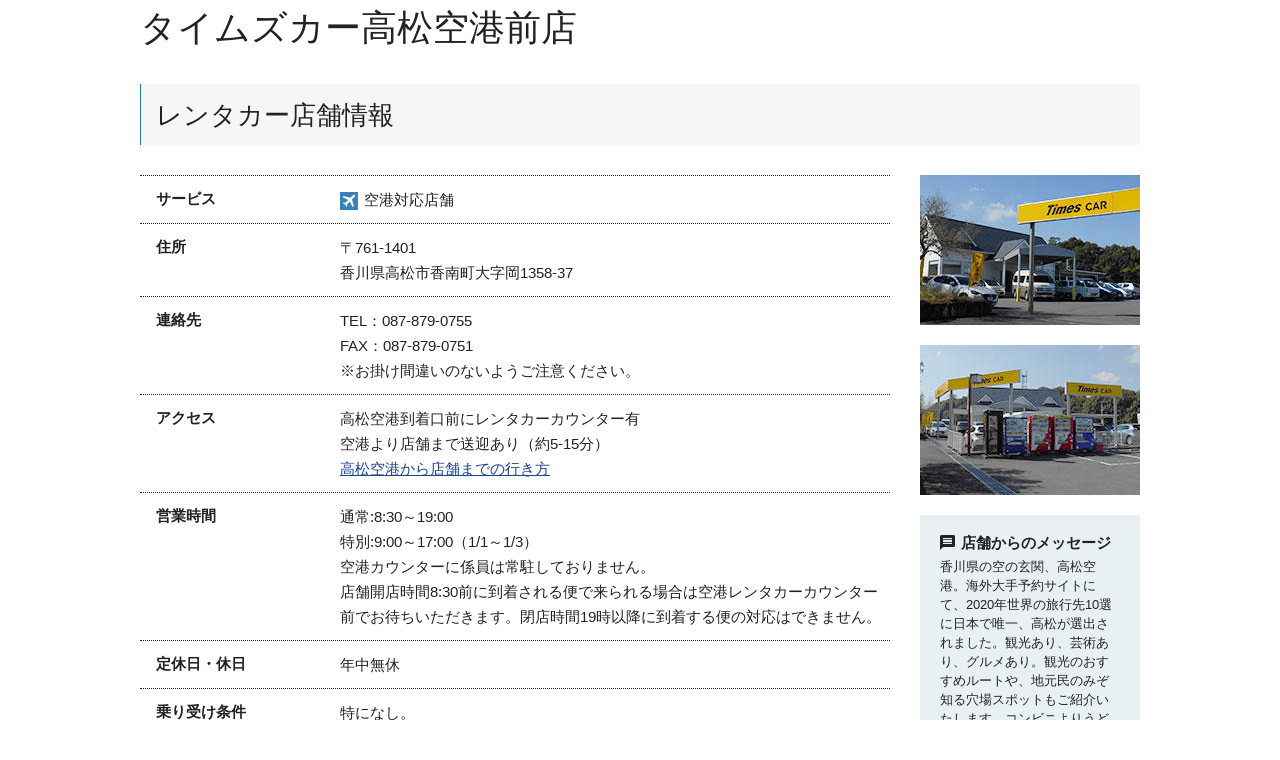

--- FILE ---
content_type: text/html;charset=UTF-8
request_url: https://rental.timescar.jp/kagawa/shop/3708/?layout=0&btn=0&disp=2
body_size: 10492
content:
<!DOCTYPE html PUBLIC "-//W3C//DTD XHTML 1.0 Transitional//EN" "http://www.w3.org/TR/xhtml1/DTD/xhtml1-transitional.dtd">
<html xml:lang="ja" xmlns="http://www.w3.org/1999/xhtml" prefix="og: http://ogp.me/ns# fb: http://ogp.me/ns/fb# article: http://ogp.me/ns/article#" lang="ja" xmlns:te="http://www.seasar.org/teeda/extension"><head>
<meta charset="UTF-8" /><meta http-equiv="X-UA-Compatible" content="IE=edge" /><meta name="viewport" content="width=device-width,initial-scale=1.0" /><meta name="robots" content="all" /><meta name="format-detection" content="telephone=no" /><meta id="metaKeyWords" name="keywords" content="香川県,レンタカー予約" /><meta id="metaDescription" name="description" content="タイムズカー高松空港前店。香川県の店舗一覧や期間限定のキャンペーン情報、おすすめドライブスポットを合わせてご紹介。おすすめスポットには、タイムズクラブ会員特典付きのものも！レンタカーで香川県を回るときにはタイムズカーレンタルで！" /><meta name="twitter:card" content="summary" /><meta name="twitter:site" content="@timescar_jp" /><meta name="twitter:image" content="https://rental.timescar.jp/common/images/ogp.png" /><meta id="metaTwitterUrl" name="twitter:url" content="https://rental.timescar.jp/kagawa/shop/3708/" /><meta name="twitter:description" content="タイムズカーレンタルの店舗案内。周辺の店舗一覧や期間限定のキャンペーン情報、おすすめドライブスポットを合わせてご紹介。おすすめスポットには、タイムズクラブ会員特典付きのものも！レンタカーでお出かけの際はタイムズカーレンタルで！" /><meta name="twitter:title" content="店舗案内 - レンタカーならタイムズカーレンタル" /><meta property="og:description" content="タイムズカーレンタルの店舗案内。周辺の店舗一覧や期間限定のキャンペーン情報、おすすめドライブスポットを合わせてご紹介。おすすめスポットには、タイムズクラブ会員特典付きのものも！レンタカーでお出かけの際はタイムズカーレンタルで！" /><meta property="og:site_name" content="レンタカーならタイムズカーレンタル" /><meta property="og:locale" content="ja_JP" /><meta property="og:image" content="https://rental.timescar.jp/common/images/ogp.png" /><meta property="og:type" content="article" /><meta id="metaOgUrl" property="og:url" content="https://rental.timescar.jp/kagawa/shop/3708/" /><meta property="og:title" content="店舗案内 - レンタカーならタイムズカーレンタル" /><title id="title">タイムズカー高松空港前店 | レンタカーならタイムズカーレンタル</title><link rel="shortcut icon" href="/dynamic/images/favicon.ico?20190507" type="image/x-icon" baseViewId="/view/layout/layoutShop.html" /><link rel="apple-touch-icon-precomposed" href="/apple-touch-icon.png" baseViewId="/view/layout/layoutShop.html" /><link rel="canonical" href="https://rental.timescar.jp/kagawa/shop/3708/" baseViewId="/view/layout/layoutShop.html" id="canonical" /><link rel="stylesheet" href="/common/css/common.css?20250901" baseViewId="/view/layout/layoutShop.html" /><link rel="stylesheet" href="/shop/css/shop.css?20171114" baseViewId="/view/layout/layoutShop.html" /><link rel="stylesheet" href="/area/css/area.css" baseViewId="/view/layout/layoutShop.html" /><script type="text/javascript" language="JavaScript" src="/common/js/jquery.js" xml:space="preserve"></script><script type="text/javascript" language="JavaScript" src="/common/js/library.js" xml:space="preserve"></script><script type="text/javascript" language="JavaScript" src="/common/js/common.js" xml:space="preserve"></script><script type="text/javascript" language="JavaScript" src="/common/js/url.js" xml:space="preserve"></script><script type="text/javascript" language="JavaScript" src="/common/js/ajax.js" xml:space="preserve"></script><script type="text/javascript" language="JavaScript" src="/common/js/ajaxCustomize.js" xml:space="preserve"></script><script type="text/javascript" language="JavaScript" src="/common/js/ajaxCommon.js" xml:space="preserve"></script><script type="text/javascript" language="JavaScript" src="/common/js/jquery.cookie.js" xml:space="preserve"></script><script type="text/javascript" language="JavaScript" src="/common/js/header.js?20170530" xml:space="preserve"></script></head>
<body id="page-top">
<!-- contents -->

    <input type="hidden" id="shopJson-hidden" name="child:shopJson-hidden" value="{&quot;access&quot;:&quot;高松空港到着口前にレンタカーカウンター有\u003Cbr /\u003E空港より店舗まで送迎あり（約5-15分）&quot;,&quot;adr1&quot;:&quot;高松市香南町大字岡1358-37&quot;,&quot;adr2&quot;:null,&quot;airportNm&quot;:&quot;高松空港&quot;,&quot;bayNm&quot;:&quot;&quot;,&quot;bussinessDate&quot;:&quot;年中無休&quot;,&quot;bussinessTime&quot;:&quot;通常:8:30～19:00\u003Cbr /\u003E特別:9:00～17:00（1/1～1/3）\u003Cbr /\u003E空港カウンターに係員は常駐しておりません。\u003Cbr /\u003E店舗開店時間8:30前に到着される便で来られる場合は空港レンタカーカウンター前でお待ちいただきます。閉店時間19時以降に到着する便の対応はできません。&quot;,&quot;condReceivedRide&quot;:&quot;特になし。&quot;,&quot;delivery&quot;:false,&quot;fax&quot;:&quot;087-879-0751&quot;,&quot;lat&quot;:&quot;34.2250194&quot;,&quot;latW&quot;:&quot;34228324&quot;,&quot;lon&quot;:&quot;134.0236111&quot;,&quot;lonW&quot;:&quot;134020945&quot;,&quot;mapScale&quot;:13,&quot;payment&quot;:[&quot;1&quot;,&quot;0&quot;,&quot;0&quot;,&quot;0&quot;,&quot;0&quot;,&quot;0&quot;,&quot;0&quot;,&quot;0&quot;,&quot;0&quot;,&quot;0&quot;],&quot;prefecAlpNm&quot;:&quot;kagawa&quot;,&quot;prefecCd&quot;:&quot;37&quot;,&quot;prefecNm&quot;:&quot;香川県&quot;,&quot;remarks&quot;:&quot;&quot;,&quot;reserveService&quot;:[&quot;1&quot;,&quot;0&quot;,&quot;0&quot;,&quot;0&quot;],&quot;reserveUseKbn&quot;:&quot;1&quot;,&quot;shinkansenNm&quot;:&quot;&quot;,&quot;shopCd&quot;:&quot;3708&quot;,&quot;shopMemoFrom&quot;:&quot;国内線到着ロビーレンタカーカウンターへお越しください。空港から店舗まで送迎いたします。ご予約のお客様の人数によってお時間を要する場合があります（約5分-15分）&quot;,&quot;shopMemoTo&quot;:&quot;フライト時間の1時間前までに店舗へご返却ください。店舗より空港まで送迎いたします。送迎のタイミングでお待ちいただく場合がありますので時間に余裕をもって返却をお願いします（約5分-15分）&quot;,&quot;shopMsg&quot;:&quot;香川県の空の玄関、高松空港。海外大手予約サイトにて、2020年世界の旅行先10選に日本で唯一、高松が選出されました。観光あり、芸術あり、グルメあり。観光のおすすめルートや、地元民のみぞ知る穴場スポットもご紹介いたします。コンビニよりうどん屋の方が多い！？本場さぬきのうどんめぐりも醍醐味のひとつです。高松の旅のスタート地点としてぜひ当店をご利用ください。皆様のご来店をスタッフ一同、心よりお待ちしています。&quot;,&quot;shopNm&quot;:&quot;高松空港前店&quot;,&quot;tel&quot;:&quot;087-879-0755   &quot;,&quot;zip&quot;:&quot;761-1401&quot;}" />

    <!-- Google Tag Manager -->
<noscript><iframe src="//www.googletagmanager.com/ns.html?id=GTM-WVWNB8" height="0" width="0" style="display:none;visibility:hidden"></iframe></noscript>

<!-- 20171031 add start -->
<noscript><iframe src="https://www.googletagmanager.com/ns.html?id=GTM-PCMC4JV" height="0" width="0" style="display:none;visibility:hidden"></iframe></noscript>
<!-- 20171031 add end -->

<script>(function(w,d,s,l,i){w[l]=w[l]||[];w[l].push({'gtm.start':new Date().getTime(),event:'gtm.js'});var f=d.getElementsByTagName(s)[0],j=d.createElement(s),dl=l!='dataLayer'?'&l='+l:'';j.async=true;j.src='//www.googletagmanager.com/gtm.js?id='+i+dl;f.parentNode.insertBefore(j,f);})(window,document,'script','dataLayer','GTM-WVWNB8');</script>

<!-- 20171031 add start -->
<script>(function(w,d,s,l,i){w[l]=w[l]||[];w[l].push({'gtm.start':new Date().getTime(),event:'gtm.js'});var f=d.getElementsByTagName(s)[0],j=d.createElement(s),dl=l!='dataLayer'?'&l='+l:'';j.async=true;j.src='https://www.googletagmanager.com/gtm.js?id='+i+dl;f.parentNode.insertBefore(j,f);})(window,document,'script','dataLayer','GTM-PCMC4JV');</script>
<!-- 20171031 add end -->

<!-- End Google Tag Manager -->

    <!-- TOP用 -->
    <div style="display:none" class="hideAtTimeofModal">
      <header class="header">
  <div class="header-inner">
    <div class="header__logo"><a href="/"><img src="/common/images/header_logo001.png?20190507" alt="レンタカーなら タイムズ カー レンタル" width="322" height="70"/></a></div>
    <div id="js-header-menu" class="header__menu">
      <div class="header-item">
        <div id="noLogin-reserve" style="display:none;"><a href="/view/reserve/selectShopAndDay.jsp?functionId=init" class="header-btn header-btn--reserve"><i aria-hidden="true" class="icon icon-car visible-xs"></i><span class="header-btn__txt">レンタカー</span>予約<i aria-hidden="true" class="icon icon-arw-right hidden-xs"></i></a>
          <p class="header-item__txt hidden-xs"><a href="/view/reserve/inputReserveId.jsp">予約照会/変更/キャンセル</a></p>
        </div>
        <div id="loggedin-reserve" style="display:none;"><a href="/view/reserve/selectShopAndDay.jsp?functionId=init" class="header-btn header-btn--reserve visible-xs"><i aria-hidden="true" class="icon icon-car"></i>予約</a></div>
      </div>
      <div class="header-item">
        <div id="noLogin-mypage" style="display:none;"><a href="/view/member/mypage.jsp" class="header-btn header-btn--login"><i aria-hidden="true" class="icon icon-login visible-xs"></i>ログイン<span class="header-btn__txt header-btn__txt--s">（マイページ）</span><i aria-hidden="true" class="icon icon-arw-right hidden-xs"></i></a>
          <p class="header-item__txt hidden-xs">ようこそゲストさん</p>
        </div>
        <div id="loggedin-mypage" style="display:none;"><a href="/view/member/mypage.jsp" class="header-btn header-btn--login"><i aria-hidden="true" class="icon icon-mypage visible-xs"></i><span class="header-btn__txt">予約・</span>マイページ<i aria-hidden="true" class="icon icon-arw-right hidden-xs"></i></a></div>
      </div>
    </div>
    <div id="loggedin" style="display:none; flex: 0 0 100%;">
      <div class="header-mypage">
        <p class="header-mypage__name"><i aria-hidden="true" class="icon icon-mypage"></i><span id="memberNm">タイムズ 太郎</span>さん</p><a href="https://www.timesclub.jp/webspa/mypage/" class="header-mypage__point"><span id="point">99,999</span>タイムズポイント<i aria-hidden="true" class="icon icon-arw-right visible-xs"></i></a>
        <p class="header-mypage__logout hidden-xs"><a href="/view/logout.jsp">ログアウト</a></p>
      </div>
    </div>
  </div>
  
</header>
<nav class="gnav"><a href="javascript:;" id="js-gnav-btn" class="gnav-btn visible-xs js-toggle"><span class="gnav-btn__icon"></span><span class="gnav-btn__open">メニュー</span><span class="gnav-btn__close">閉じる</span></a>
  <div id="js-gnav-menu" class="gnav-menu">
    <ul class="gnav-list">
      <li class="visible-xs"><a href="" class="gnav-link gnav-reserve js-toggle">予約・空車確認<i aria-hidden="true" class="icon icon-plus"></i><i aria-hidden="true" class="icon icon-minus"></i></a>
        <ul id="js-gnav-sub" class="gnav-sub">
          <li><a href="/view/reserve/selectShopAndDay.jsp?functionId=init" class="gnav-sub-link">一般の方はこちらから<i aria-hidden="true" class="icon icon-arw-right"></i></a></li>
          <li><a href="/view/member/mypage.jsp" class="gnav-sub-link">タイムズクラブ会員ログイン<i aria-hidden="true" class="icon icon-arw-right"></i></a></li>
          <li><a href="https://cop.rental.timescar.jp/view/login/login.jsp" target="_blank" class="gnav-sub-link">法人会員ログイン<i aria-hidden="true" class="icon icon-arw-right"></i></a></li>
          <li><a href="/inquiry/" class="gnav-sub-link">電話で予約する<i aria-hidden="true" class="icon icon-arw-right"></i></a></li>
          <li><a href="/view/reserve/inputReserveId.jsp" class="gnav-sub-link">照会・変更・キャンセル<i aria-hidden="true" class="icon icon-arw-right"></i></a></li>
        </ul>
      </li>
      <li class="visible-xs"><a href="/shop/" class="gnav-link">店舗検索<i aria-hidden="true" class="icon icon-arw-right"></i></a></li>
      <li><a href="/price/" class="gnav-link">料金と車種<i aria-hidden="true" class="icon icon-arw-right visible-xs"></i></a></li>
      <li class="hidden-xs"><a href="/shop/" class="gnav-link">店舗検索<i aria-hidden="true" class="icon icon-arw-right visible-xs"></i></a></li>
      <li><a href="/campaign/" class="gnav-link">キャンペーン<i aria-hidden="true" class="icon icon-arw-right visible-xs"></i></a></li>
      <li><a href="/service/" class="gnav-link">便利なサービス<i aria-hidden="true" class="icon icon-arw-right visible-xs"></i></a></li>
      <li><a href="/how/" class="gnav-link">ご利用方法<i aria-hidden="true" class="icon icon-arw-right visible-xs"></i></a></li>
      <li><a href="/business/" class="gnav-link">法人レンタカー<i aria-hidden="true" class="icon icon-arw-right visible-xs"></i></a></li>
    </ul>
    <div class="gnav-faq"><a href="/faq/" class="gnav-link gnav-faq__link">よくあるご質問<i aria-hidden="true" class="icon icon-arw-right visible-xs"></i></a></div>
    <div id="noLogin" style="display:none;"><a href="/member/" class="btn-main gnav-cv visible-xs">タイムズクラブ無料会員登録<i aria-hidden="true" class="icon icon-arw-right"></i></a></div>
    <div id="loggedin" style="display:none;"><a href="/view/logout.jsp" class="btn-main gnav-cv visible-xs">ログアウト<i aria-hidden="true" class="icon icon-arw-right"></i></a></div>
    <dl class="lang-box">
      <dt class="js-toggle lang-box__menu"><a href="javascript:;">Language<i aria-hidden="true" class="icon icon-triangle-down"></i><i aria-hidden="true" class="icon icon-triangle-up"></i></a></dt>
      <dd class="lang-box__select">
        <ul class="lang-list">
          <li><a href="https://www.timescar-rental.com/en/" target="_blank" class="lang-list__link">English<i aria-hidden="true" class="icon icon-arw-right"></i></a></li>
          <li><a href="https://www.timescar-rental.com/zh_tw/" target="_blank" class="lang-list__link">繁体中文(台湾)<i aria-hidden="true" class="icon icon-arw-right"></i></a></li>
          <li><a href="https://www.timescar-rental.com/zh_hk/" target="_blank" class="lang-list__link">繁体中文(香港)<i aria-hidden="true" class="icon icon-arw-right"></i></a></li>
          <li><a href="https://www.timescar-rental.com/ko/" target="_blank" class="lang-list__link">한국어<i aria-hidden="true" class="icon icon-arw-right"></i></a></li>
        </ul>
      </dd>
    </dl>
    <p id="js-gnav-close" class="visible-xs"><a href="javascript:;" class="btn-negative gnav-close"><i aria-hidden="true" class="gnav-close__icon"></i>閉じる</a></p>
  </div>
</nav>

    </div><!-- TOP用　ここまで -->
    <main class="main">
      <div style="display:none" class="hideAtTimeofModal">
      <ol id="pan" class="topic-path"><li><a shape="rect" href="/" class="topic-path__link">タイムズカーレンタル トップ</a></li><li><a id="prefecToTopPan" class="topic-path__link" shape="rect" href="/kagawa/">香川県のレンタカー予約</a></li><li>高松空港前店</li></ol>
      </div>

      <div id="detail">
        <div class="u-section">
          <h1 class="ttl-lv1"><span id="shopNmFull-top">タイムズカー高松空港前店</span></h1>
          <section class="u-space--m area-detail__col-wrap">
            <h2 class="ttl-lv2">レンタカー店舗情報</h2>
            <div class="u-space--m area-detail__sp-content">
              <div class="area-detail__sp-content-shop-image">
                <img id="shopImageSp" width="220" height="136" src="/shop/detail/images/3708_1.jpg" />
              </div>
              <div class="btn-wrap">
                <div id="isExistTel-sp">
                  <p><a id="telSp" class="btn-normal btn-normal-pc-s" shape="rect" href="tel:087-879-0755   "><i aria-hidden="true" class="icon icon-tel"></i><span id="telNumber-sp">087-879-0755   </span></a></p>
                </div>
                <p><a id="googleMapLink" href="http://maps.google.co.jp/?q=34.228324,134.020945&amp;newwindow=true&wid=-2022823835427791986" class="btn-normal btn-normal-pc--s" shape="rect" target="_blank"><i aria-hidden="true" class="icon icon-map"></i>地図・経路を調べる</a></p>
              </div>
              
                <p class="u-tac"><a shape="rect" style="display: none;" href="#" class="btn-ctl-reserve btn-cv btn-cv-pc">この店舗でレンタカーを予約する<i aria-hidden="true" class="icon icon-arw-right"></i></a><a shape="rect" style="display: none;" href="#" class="btn-ctl-select btn-cv btn-cv-pc">この店舗を選択する<i aria-hidden="true" class="icon icon-arw-right"></i></a></p>
              
            </div>
            <div class="area-col area-col--left">
              
              <table class="table-simple u-space--m"><tbody class="table-simple__body">
                    <tr class="table-simple__row"><td colspan="1" rowspan="1" class="table-simple__ttl">サービス</td><td colspan="1" rowspan="1" id="d_service" class="table-simple__cell">
                        <img src="/common/images/ic_service001.svg" width="18" alt="" class="icon-first" height="18" />空港対応店舗
                        
                        
                      </td></tr>
                  
                    <tr class="table-simple__row"><td colspan="1" rowspan="1" class="table-simple__ttl">住所</td><td colspan="1" rowspan="1" class="table-simple__cell">
                        〒761-1401<br clear="none" />
                        香川県高松市香南町大字岡1358-37
                      </td></tr>
                  
                    <tr class="table-simple__row"><td colspan="1" rowspan="1" class="table-simple__ttl">連絡先</td><td colspan="1" rowspan="1" class="table-simple__cell">
                        TEL：087-879-0755   <br clear="none" />
                        FAX：087-879-0751<br clear="none" />
                        ※お掛け間違いのないようご注意ください。
                      </td></tr>
                  
                    <tr class="table-simple__row"><td colspan="1" rowspan="1" class="table-simple__ttl">アクセス</td><td colspan="1" rowspan="1" class="table-simple__cell">高松空港到着口前にレンタカーカウンター有<br />空港より店舗まで送迎あり（約5-15分）<br clear="none" />
                        <span id="accessRout">
                          <!-- <a href="#">那覇空港（国際線ターミナル）から店舗までの行き方</a><br /> -->
                        </span>
                      </td></tr>
                  
                    <tr class="table-simple__row"><td colspan="1" rowspan="1" class="table-simple__ttl">営業時間</td><td colspan="1" rowspan="1" class="table-simple__cell">通常:8:30～19:00<br />特別:9:00～17:00（1/1～1/3）<br />空港カウンターに係員は常駐しておりません。<br />店舗開店時間8:30前に到着される便で来られる場合は空港レンタカーカウンター前でお待ちいただきます。閉店時間19時以降に到着する便の対応はできません。</td></tr>
                  
                    <tr class="table-simple__row"><td colspan="1" rowspan="1" class="table-simple__ttl">定休日・休日</td><td colspan="1" rowspan="1" class="table-simple__cell">年中無休</td></tr>
                  
                    <tr class="table-simple__row"><td colspan="1" rowspan="1" class="table-simple__ttl">乗り受け条件</td><td colspan="1" rowspan="1" class="table-simple__cell">特になし。</td></tr>
                  
                    <tr class="table-simple__row"><td colspan="1" rowspan="1" class="table-simple__ttl">出発時のご注意</td><td colspan="1" rowspan="1" class="table-simple__cell">国内線到着ロビーレンタカーカウンターへお越しください。空港から店舗まで送迎いたします。ご予約のお客様の人数によってお時間を要する場合があります（約5分-15分）</td></tr>
                  
                    <tr class="table-simple__row"><td colspan="1" rowspan="1" class="table-simple__ttl">帰着時のご注意</td><td colspan="1" rowspan="1" class="table-simple__cell">フライト時間の1時間前までに店舗へご返却ください。店舗より空港まで送迎いたします。送迎のタイミングでお待ちいただく場合がありますので時間に余裕をもって返却をお願いします（約5分-15分）</td></tr>
                  
                    <tr class="table-simple__row"><td colspan="1" rowspan="1" class="table-simple__ttl">対応空港</td><td colspan="1" rowspan="1" class="table-simple__cell">高松空港</td></tr>
                  
                    <tr class="table-simple__row"><td colspan="1" rowspan="1" class="table-simple__ttl">対応決済方法</td><td colspan="1" rowspan="1" class="table-simple__cell">クレジット</td></tr>
                  </tbody></table>
            </div>
            <div class="area-col area-col--right">
              
                <div class="area-col__image">
                  <img id="shopImage" width="220" height="136" src="/shop/detail/images/3708_1.jpg" />
                </div>
              
                <div class="area-col__image">
                  <img id="shopImage" width="220" height="136" src="/shop/detail/images/3708_2.jpg" />
                </div>
              
              
                <div class="area-col__text-area">
                  <dl class="txt"><dt>
                      <i aria-hidden="true" class="icon icon-note"></i>
                      <span id="d_shopMsgTitle">店舗からのメッセージ</span>
                      
                    </dt><dd class="txt-caption">
                      香川県の空の玄関、高松空港。海外大手予約サイトにて、2020年世界の旅行先10選に日本で唯一、高松が選出されました。観光あり、芸術あり、グルメあり。観光のおすすめルートや、地元民のみぞ知る穴場スポットもご紹介いたします。コンビニよりうどん屋の方が多い！？本場さぬきのうどんめぐりも醍醐味のひとつです。高松の旅のスタート地点としてぜひ当店をご利用ください。皆様のご来店をスタッフ一同、心よりお待ちしています。
                    </dd></dl>
                </div>
              
            </div>
          </section>
          
            <p style="display: none;" class="btn-ctl u-tac u-space--l"><a shape="rect" style="display: none;" href="#" class="btn-ctl-reserve btn-cv btn-cv-pc">この店舗でレンタカーを予約する<i aria-hidden="true" class="icon icon-arw-right"></i></a><a shape="rect" style="display: none;" href="#" class="btn-ctl-select btn-cv btn-cv-pc">この店舗を選択する<i aria-hidden="true" class="icon icon-arw-right"></i></a></p>
          
          
            <div class="oneway-box u-space--l">
  <div class="oneway-box__body">
    <div class="oneway-box__txt txt">
      <h3 class="ttl-lv5">ワンウェイ(乗り捨て)サービスなら、借りた店舗以外にクルマを返却できます！</h3>
      <p class="oneway-box__caption">出張や旅行、お引っ越しなど、片道だけレンタカーを使いたい時にベンリ！自分の予定やいろいろな目的に合わせて、レンタカーを使うことができます。
      <br/>※ワンウェイができない店舗もありますので、事前にご確認ください。</p>
    </div>
    <div class="oneway-box__img u-tac"><img src="/dynamic/images/shop_oneway.png" alt="ワンウェイ（乗り捨て）" width="220" height="150" /></div>
    <div class="oneway-box__btn u-tac">
      <a href="/price/oneway.html" target="_blank" class="btn-normal btn-normal-pc--s">ワンウェイ利用の詳細を見る<i class="icon icon-arw-right"></i></a>
    </div>
  </div>
</div>

          
        </div>

        <div class="u-section--full">
          <div id="d_page" class="area-map area-detail-map">
            <div class="map_area">
              <div style="display:none;" id="mapPc" class="area-map__view">
                <div class="loadingmap ttl-lv2--center">ただいま地図を読み込み中です...</div>
                <div style="display: none;" class="s_infowindow">
                  <ul><li class="shop-name"><span class="s_nm"></span></li><li><span class="s_icon"></span></li><li><img src="" alt="" class="s_img" /></li></ul>
                </div>
              </div>
              <div style="display:none;" id="mapSp" class="area-map__view">
                <div class="loadingmap ttl-lv2--center">ただいま地図を読み込み中です...</div>
                <div style="display: none;" class="s_infowindow">
                  <ul><li class="shop-name"><span class="s_nm"></span></li><li><span class="s_icon"></span></li><li><img src="" alt="" class="s_img" /></li></ul>
                </div>
              </div>
            </div>
          </div>
        </div>
        <div class="u-section u-space--l">
          <p class="u-space--l area-detail__btn-wrap u-tar hidden-xs"><a shape="rect" href="javascript:;" class="btn-normal btn-normal-pc--s js-print-btn">店舗情報・地図を印刷する<i aria-hidden="true" class="icon icon-arw-right"></i></a></p>
          
            <p style="display: none;" class="btn-ctl u-space u-tac hidden-xs"><a shape="rect" style="display: none;" href="#" class="btn-ctl-reserve btn-cv btn-cv-pc">この店舗でレンタカーを予約する<i aria-hidden="true" class="icon icon-arw-right"></i></a><a shape="rect" style="display: none;" href="#" class="btn-ctl-select btn-cv btn-cv-pc">この店舗を選択する<i aria-hidden="true" class="icon icon-arw-right"></i></a></p>
          
          <div omittag="true" id="normalReserveBanner">
            <section class="area-detail__banner">
	<div class="visible-xs">
		<a href="https://share.timescar.jp/view/sp/station/search.jsp" target="_blank">
			<img src="/dynamic/images/detail_bn004.png" width="600" height="80" alt="希望のエリアになければステーション数No.1のカーシェア" />
		</a>
	</div>
	<div class="visible-sm visible-md visible-lg">
		<a href="https://share.timescar.jp/view/station/search.jsp" target="_blank">
			<img src="/dynamic/images/detail_bn004.png" width="600" height="80" alt="希望のエリアになければステーション数No.1のカーシェア" />
		</a>
	</div>
</section>
          </div>
          <div omittag="true" id="before90DayReserveBanner">
            <section id="hokkaidoBanner" te:omittag="true" class="area-detail__banner">
	<!-- SP -->
	<div class="visible-xs">
		<a href="https://share.timescar.jp/view/sp/station/search.jsp" target="_blank">
			<img src="/dynamic/images/detail_bn004.png" width="600" height="80" alt="希望のエリアになければステーション数No.1のカーシェア" />
		</a>
	</div>
	<!-- PC -->
	<div class="visible-sm visible-md visible-lg">
		<a href="https://share.timescar.jp/view/station/search.jsp" target="_blank">
			<img src="/dynamic/images/detail_bn004.png" width="600" height="80" alt="希望のエリアになければステーション数No.1のカーシェア" />
		</a>
	</div>
</section>
<section id="okinawaBanner" te:omittag="true" class="area-detail__banner">
	<!-- SP -->
	<div class="visible-xs">
		
		<a href="https://share.timescar.jp/view/sp/station/search.jsp" target="_blank">
			<img src="/dynamic/images/detail_bn004.png" width="600" height="80" alt="希望のエリアになければステーション数No.1のカーシェア" />
		</a>
	</div>
	<!-- PC -->
	<div class="visible-sm visible-md visible-lg">
		<a href="https://share.timescar.jp/view/station/search.jsp" target="_blank">
			<img src="/dynamic/images/detail_bn004.png" width="600" height="80" alt="希望のエリアになければステーション数No.1のカーシェア" />
		</a>
	</div>
</section>

          </div>
        </div>
        <section id="shopListSection" class="u-space--m">
          <div class="u-section">
            <h2 class="ttl-lv2">「<span id="shopNmFull-list-title">タイムズカー高松空港前店</span>」付近のレンタカー店舗一覧</h2>
            <p class="txt">「<span id="shopNm-list-txt">高松空港前店</span>」から近い順に上から最大10件表示しています。店舗名をクリックすると店舗詳細ページをご覧になれます。</p>
            <div class="area-detail__text-link area-detail__text-link--right">
              <div class="u-tooltip visible-xs"><a shape="rect" href="#">サービスアイコンについて</a>
                <div class="u-tooltip__inner">
                  <ul><li><img src="/common/images/ic_service001.svg" alt="" width="16" height="16" />空港対応店舗<sup>※</sup></li><li><img src="/common/images/ic_service002.svg" alt="" width="16" height="16" />新幹線対応店舗<sup>※</sup></li><li><img src="/common/images/ic_service003.svg" alt="" width="16" height="16" />港対応店舗<sup>※</sup></li><!--<li><img src="/common/images/ic_service005.svg" alt="" width="16" height="16">無人店舗</li>--><!-- <li><img src="/common/images/ic_service004.svg" alt="" width="16" height="16">24時間営業店舗</li> --></ul>
                  <p>※空港・駅などの最寄店舗を示しています。</p><a shape="rect" href="" class="u-tooltip__close"><img src="/common/images/ic_close.svg" alt="閉じる" width="16" height="16" /></a>
                </div>
              </div>
            </div>
          </div>
          <div class="u-section--full u-space--l">
            <table class="table-set table-set--border-top u-space--m"><thead class="table-set__head"><tr><th colspan="1" scope="col" rowspan="1" class="table-set__head-ttl">レンタカー店舗名</th><th colspan="1" scope="col" rowspan="1" class="table-set__head-ttl">距離</th><th colspan="1" scope="col" rowspan="1" class="table-set__head-ttl">連絡先</th><th colspan="1" scope="col" rowspan="1" class="table-set__head-ttl">サービス</th><th colspan="1" scope="col" rowspan="1" class="btn-ctl table-set__head-ttl"></th></tr></thead><tbody id="shopList" class="table-set__body"></tbody></table>
          </div>
        </section>
      </div>
      <section style="display: none;" id="nonShopListSection" class="u-space--m">
        <div class="u-section">
          <h2 class="ttl-lv2--short">「<span id="shopNmFull-non-list-title">タイムズカー高松空港前店</span>」付近のレンタカー店舗一覧</h2>
          <p class="txt">周辺の店舗情報はありません。</p>
          <p class="u-space--l u-tac"><a shape="rect" style="display: none;" id="searchShopTop" href="/shop/" class="btn-normal btn-normal-pc">店舗検索TOPへ<i aria-hidden="true" class="icon icon-arw-right"></i></a></p>
        </div>
      </section>
      <section style="display: none;" id="recommendSection" class="u-section u-space--l">
        <h2 class="ttl-lv2">レンタカー料金・おすすめ情報</h2>
        <div id="recommend" class="u-section-full u-space"></div>
        <p class="u-space u-tac"><a id="prefecToTop" class="btn-normal btn-normal-pc" shape="rect" href="/kagawa/"><span id="prefecNm-toTop">香川県</span>のレンタカー情報トップへ<i aria-hidden="true" class="icon icon-arw-right"></i></a></p>
      </section>
    </main><!-- ポップアップ用 -->
    <div style="display:none" class="hideAtTimeofNormal">
      <p class="u-space--l u-tac"><a shape="rect" id="searchShopTopModal" href="/shop/" class="btn-normal btn-normal-pc">店舗検索TOPへ<i aria-hidden="true" class="icon icon-arw-right"></i></a></p>
    </div><!-- ポップアップ用　ここまで -->
    <!-- TOP用 -->
    <div style="display:none" class="hideAtTimeofModal">
    
<footer class="footer">
  <div class="footer-sitemap-wrap">
    <div class="footer-sitemap">
      <ul class="footer-nav">
        <li class="footer-list"><a href="/" class="footer-link">
            <div aria-hidden="true" class="icon icon-arw-right"></div>トップページ</a></li>
        <li class="footer-list"><a href="/view/member/mypage.jsp" class="footer-link">
            <div aria-hidden="true" class="icon icon-arw-right"></div>ログイン（マイページ）</a></li>
        <li class="footer-list"><a href="/view/reserve/selectShopAndDay.jsp?functionId=init" class="footer-link">
            <div aria-hidden="true" class="icon icon-arw-right"></div>レンタカー予約</a></li>
      </ul>
      <ul class="footer-nav">
        <li class="footer-list"><a href="/price/" class="footer-link">
            <div aria-hidden="true" class="icon icon-arw-right"></div>料金と車種</a></li>
        <li class="footer-list"><a href="/service/" class="footer-link">
            <div aria-hidden="true" class="icon icon-arw-right"></div>便利なサービス</a></li>
        <li class="footer-list"><a href="/campaign/" class="footer-link">
            <div aria-hidden="true" class="icon icon-arw-right"></div>レンタカーキャンペーン</a></li>
      </ul>
      <ul class="footer-nav">
        <li class="footer-list"><a href="/shop/" class="footer-link">
            <div aria-hidden="true" class="icon icon-arw-right"></div>レンタカー店舗検索</a></li>
        <li class="footer-list"><a href="/knowledge/" class="footer-link">
            <div aria-hidden="true" class="icon icon-arw-right"></div>レンタカー豆知識</a></li>
      </ul>
      <ul class="footer-nav">
        <li class="footer-list"><a href="/support/" class="footer-link">
            <div aria-hidden="true" class="icon icon-arw-right"></div>補償・サポート</a></li>
        <li class="footer-list"><a href="/agreement/trade.html" class="footer-link">
            <div aria-hidden="true" class="icon icon-arw-right"></div>特定商取引法に基づく表記</a></li>
      </ul>
      <ul class="footer-nav">
        <li class="footer-list"><a href="/business/" class="footer-link">
            <div aria-hidden="true" class="icon icon-arw-right"></div>法人向けレンタカー</a></li>
      </ul>
    </div><a href="#page-top" class="page-top"><i class="icon icon-arw-up"></i></a>
  </div>
  <div class="footer-other">
    <ul class="footer-other-list">
      <li class="footer-other-item"><a href="/sitemap/" class="footer-other-link">サイトマップ</a></li>
      <li class="footer-other-item"><a href="/available/" class="footer-other-link">サイトのご利用にあたって</a></li>
      <li class="footer-other-item"><a href="/agreement/" class="footer-other-link">ご利用規約</a></li>
      <li class="footer-other-item"><a href="http://www.timesmobi.co.jp/privacy.html" target="_blank" class="footer-other-link">個人情報保護方針</a></li>
      <li class="footer-other-item"><a href="http://www.timesmobi.co.jp/management_privacy.html" target="_blank" class="footer-other-link">個人情報の取扱いについて</a></li>
      <li class="footer-other-item"><a href="/inquiry/" class="footer-other-link">お問い合わせ</a></li>
      <li class="footer-other-item"><a href="http://www.timesmobi.co.jp/" target="_blank" class="footer-other-link">企業情報</a></li>
      <li class="footer-other-item"><a href="https://career.park24.co.jp/" target="_blank" class="footer-other-link">採用情報</a></li>
      <li class="footer-other-item"><a href="/alliance/" class="footer-other-link">提携企業一覧</a></li>
    </ul>
    <ul class="footer-lang" style="flex-wrap: wrap;">
      <li style="margin-bottom: 10px"><a href="https://www.timescar-rental.com/en/" target="_blank" class="footer-lang__link">English</a></li>
      <li style="margin-bottom: 10px"><a href="https://www.timescar-rental.com/zh_tw/" target="_blank" class="footer-lang__link" style="width: 120px">繁体中文(台湾)</a></li>
      <li style="margin-bottom: 10px"><a href="https://www.timescar-rental.com/zh_hk/" target="_blank" class="footer-lang__link" style="width: 120px">繁体中文(香港)</a></li>
      <li style="margin-bottom: 10px"><a href="https://www.timescar-rental.com/ko/" target="_blank" class="footer-lang__link">한국어</a></li>
    </ul><small class="footer__copy">Copyright&copy; TIMES MOBILITY CO., LTD. All Rights Reserved.</small>
  </div>
</footer>

    </div>
    <!-- TOP用　ここまで -->

    <script type="text/javascript" language="JavaScript" src="/common/js/searchShopCommon.js" xml:space="preserve"></script>
    <script type="text/javascript" language="JavaScript" src="/common/js/map.shopDetail.js?20230703" xml:space="preserve"></script>
    <script type="text/javascript" language="JavaScript" src="/view/js/shopDetail.js?20240328" xml:space="preserve"></script>
    <script type="text/javascript" language="JavaScript" src="https://api.its-mo.com/cgi/loader.cgi?key=JSZ4cf1dc56bf70&amp;ver=2.0&amp;api=zdcmap.js,control.js&amp;enc=UTF8&amp;force=1" xml:space="preserve"></script>
    <script type="text/javascript" language="JavaScript" src="/area/js/area.js?20170629" xml:space="preserve"></script>
    <script type="application/ld+json" language="JavaScript" xml:space="preserve"></script>
    <div id="json-ld"></div>
  
<!-- //contents -->
</body></html>

--- FILE ---
content_type: text/css
request_url: https://rental.timescar.jp/shop/css/shop.css?20171114
body_size: 2404
content:
.strongSearchWord {
  font-weight: bold;
}
.shop-search-box {
  position: relative;
  border: 1px solid #ccc;
  border-radius: 3px
}
.shop-search-box__txt {
  border: none;
  padding: 0 40px 0 10px;
  width: 100%;
  height: 40px;
  box-sizing: border-box;
  font-size: 1.6rem;
  background: 0 0
}
.shop-search-box__txt::-webkit-input-placeholder {
  font-size: 1.2rem
}
.shop-search-box__txt::-moz-placeholder {
  font-size: 1.2rem
}
.shop-search-box__txt:-ms-input-placeholder {
  font-size: 1.2rem
}
.shop-search-box__txt::placeholder {
  font-size: 1.2rem
}
.shop-search-box__txt:disabled {
  color: #999;
  background: #f6f6f6
}
.shop-search-box__icon {
  position: absolute;
  right: 0;
  top: 0;
  width: 40px;
  height: 40px;
  font-size: 1.5rem;
  display: block;
  background: #fed600;
  border-radius: 0 2px 2px 0;
  z-index: 1;
  text-decoration: none
}
.shop-search-box__icon i {
  color: #222;
  display: -webkit-box;
  display: -webkit-flex;
  display: -ms-flexbox;
  display: flex;
  -webkit-box-align: center;
  -webkit-align-items: center;
  -ms-flex-align: center;
  align-items: center;
  -webkit-box-pack: center;
  -webkit-justify-content: center;
  -ms-flex-pack: center;
  justify-content: center;
  width: 40px;
  height: 40px
}
.shop-btn-position {
  text-align: center
}
.shop-pref {
  border-right: 1px solid #ccc;
  border-left: 1px solid #ccc
}
.shop-pref__ttl {
  margin: 0 0 13px;
  font-weight: 700
}
.shop-pref__label {
  padding: 17px 15px 16px;
  margin: -1px 0 0;
  border-top: 1px solid #ccc;
  border-bottom: 1px solid #ccc;
  font-size: 1.5rem;
  position: relative
}
.shop-pref__label .icon {
  position: absolute;
  top: 50%;
  right: 15px;
  -webkit-transform: translate(0, -50%);
  transform: translate(0, -50%)
}
.shop-pref__label.is-active .icon-minus {
  display: block
}
.shop-pref__label .icon-minus,
.shop-pref__label.is-active .icon-plus {
  display: none
}
.shop-pref__item {
  display: none;
  background: #f6f6f6;
  border-bottom: 1px solid #ccc
}
.shop-pref-list {
  display: -webkit-box;
  display: -webkit-flex;
  display: -ms-flexbox;
  display: flex;
  -webkit-flex-wrap: wrap;
  -ms-flex-wrap: wrap;
  flex-wrap: wrap;
  -webkit-box-pack: start;
  -webkit-justify-content: flex-start;
  -ms-flex-pack: start;
  justify-content: flex-start;
  padding: 10px
}
.shop-pref-list__item {
  -webkit-box-flex: 0;
  -webkit-flex: 0 0 33.33%;
  -ms-flex: 0 0 33.33%;
  flex: 0 0 33.33%
}
.shop-pref-list__link {
  position: relative;
  display: block;
  padding: 13px 10px 12px 0;
  margin: 5px;
  border: 1px solid #ccc;
  background: #fff;
  box-shadow: 0 1px 1px rgba(0, 0, 0, .3);
  border-radius: 3px;
  color: #222;
  font-size: 1.4rem;
  text-align: center;
  text-decoration: none
}
.shop-pref-list__none {
  position: relative;
  display: block;
  padding: 13px 10px 12px 0;
  margin: 5px;
  border: 1px solid #e0e0e0;
  background: #e8e8e8;
  border-radius: 3px;
  color: #888888;
  font-size: 1.4rem;
  text-align: center;
  text-decoration: none;
}
.shop-pref-list__link .icon {
  position: absolute;
  top: 50%;
  right: 8px;
  -webkit-transform: translate(0, -50%);
  transform: translate(0, -50%);
  font-size: 1.25rem
}
.shop-tab {
  display: table;
  border-collapse: collapse;
  width: 100%;
  border-bottom: 3px solid #25789f
}
.shop-tab__item {
  width: 20%;
  display: table-cell;
  border: 1px solid #ccc;
  border-bottom: none;
  -webkit-transition: background-color .3s ease-out, border-color .3s ease-out;
  transition: background-color .3s ease-out, border-color .3s ease-out
}
.shop-tab__item:first-child {
  border-left: none
}
.shop-tab__item:last-child {
  border-right: none
}
.shop-tab__item.is-disable {
  background: #ececec
}
.shop-tab__item.is-disable .shop-tab__link {
  color: #aaa;
  cursor: default;
  -webkit-tap-highlight-color: transparent
}
.shop-tab__item.is-active {
  background: #25789f;
  border-color: #25789f
}
.shop-tab__item.is-active .shop-tab__link {
  color: #fff;
  font-weight: 700;
  cursor: default
}
.shop-tab__item.is-active .shop-tab__txt {
  font-weight: 400
}
.shop-tab__link {
  display: block;
  padding: 8px 0;
  box-sizing: border-box;
  color: #222;
  font-size: 1.6rem;
  text-decoration: none;
  text-align: center
}
.shop-tab__txt {
  display: block;
  margin: 6px 0 0;
  font-size: 1.1rem
}
.shop-tab-body__item .msg .u-attention {
  margin-top: 20px
}
.shop-modal-txt {
  padding: 20px 0;
  text-align: right;
  font-size: 1.2rem
}
.shop-modal-close,
.shop-modal-close::before {
  position: absolute;
  height: 2px;
  background: #222;
  border-radius: 3px
}
.shop-modal-close {
  right: 15px;
  margin: -2px 0 0;
  vertical-align: middle;
  top: 50%;
  width: 12px;
  -webkit-transform: rotate(45deg);
  transform: rotate(45deg)
}
.shop-modal-close::before {
  content: "";
  top: 0;
  left: 0;
  width: 100%;
  -webkit-transform: rotate(90deg);
  transform: rotate(90deg)
}
.shop-detail-map {
  margin: 0 0 25px
}
.shop-popup-header {
  border-top: 3px solid #fed600;
  padding: 16px 0 17px
}
.shop-popup-header img {
  width: 165px
}
.shop-popup-footer {
  padding: 5px 0 23px;
  background: #333
}
.shop-pref__label.disabled {
  display: none;
}
.shop-pref-list__item.disabled {
  display: none;
}
.shop-map-view {
  display: none
}
.map-caption {
  display: none;
}
.oneway-box {
	border: 1px solid #ccc;
  padding: 15px;
  box-sizing: border-box;
}
.oneway-box__btn {
	margin: 20px 0 0;
}
.oneway-box__btn .btn-normal {
	min-width: auto;
}
.oneway-box__txt {
  font-size: 1.4rem;
}
.oneway-box__caption {
  display: none;
}

@media print,
screen and (min-width:768px) {
  .shop-search-box {
    max-width: 410px
  }
  .shop-btn-position {
    text-align: left
  }
  .shop-top-row {
    display: -webkit-box;
    display: -webkit-flex;
    display: -ms-flexbox;
    display: flex;
    margin: 0 -15px
  }
  .shop-top-row__col {
    -webkit-box-flex: 0;
    -webkit-flex: 0 0 50%;
    -ms-flex: 0 0 50%;
    flex: 0 0 50%;
    padding-right: 15px;
    padding-left: 15px;
    box-sizing: border-box;
    max-width: 50%
  }
  .shop-map-view {
    display: block;
    margin: 0 auto 50px;
    float: none
  }
  .wo-map .shop-map-view {
    display: none
  }
  .map-caption {
    display: block;
  }
  .wo-map .map-caption {
    display: none;
  }
  .shop-pref {
    border: none
  }
  .shop-pref__label {
    float: left;
    clear: left;
    padding: 0;
    margin: 0 0 20px;
    border: none;
    font-weight: 700;
    width: 96px
  }
  .shop-pref__label .icon,
  .shop-pref__label.is-active .icon-minus {
    display: none
  }
  .shop-pref__item {
    display: block!important;
    height: auto!important;
    background: 0 0;
    border: none
  }
  .shop-pref-list {
    padding: 0
  }
  .shop-pref-list__item {
    -webkit-box-flex: 0;
    -webkit-flex: none;
    -ms-flex: none;
    flex: none;
    margin: 0 0 22px;
    white-space: nowrap
  }
  .shop-pref-list__item:not(:nth-child(3n)) {
    border: none
  }
  .shop-pref-list__item:not(:last-child) {
    border-right: 1px solid #ccc
  }
  .shop-pref-list__link {
    display: inline-block;
    padding: 0px 10px;
    margin: 0;
    color: #1c448d;
    font-size: 1.3rem;
    text-decoration: underline;
    border: none;
    box-shadow: none
  }
  .shop-pref-list__none {
    display: inline-block;
    padding: 0px 10px;
    margin: 0;
    font-size: 1.3rem;
    border: none;
    box-shadow: none;
    background: none;
	  color: #222;
  }
  .shop-tab {
    border-bottom-width: 4px;
    margin: 0 0 30px
  }
  .shop-tab__item:first-child {
    border-left: 1px solid #ccc
  }
  .shop-tab__item:last-child {
    border-right: 1px solid #ccc
  }
  .shop-tab__link {
    padding: 9px 0;
    font-size: 2rem
  }
  .shop-tab__txt {
    font-size: 1.2rem;
    margin-top: 4px
  }
  .shop-modal-txt {
    padding-top: 0;
    padding-bottom: 8px
  }
  .shop-detail-map {
    margin-bottom: 60px
  }
  .shop-popup-header {
    border-top-width: 5px;
    padding: 23px 0 44px
  }
  .shop-popup-header img {
    width: 329px
  }
  .shop-popup-footer {
    padding: 15px 0 20px
  }
  .shop-pref__label.disabled {
    display: block;
  }
  .shop-pref-list__item.disabled {
    display: block;
  }
  .shop-pref__item.disabled a,
  .shop-pref-list__item.disabled a {
    pointer-events: none;
    color: #ccc;
    text-decoration: none;
  }
  .oneway-box {
    position: relative;
    padding: 20px;
    margin-right: auto;
    margin-left: auto;
    width: 100%;
    max-width: 800px;
    min-height: 190px;
  }
  .oneway-box__body {
    width: 65%;
  }
  .oneway-box__txt {
    margin-bottom: 15px;
  }
  .oneway-box__btn {
    display: -webkit-box;
    display: -webkit-flex;
    display: -ms-flexbox;
    display: flex;
    -webkit-box-pack: justify;
    -webkit-justify-content: space-between;
    -ms-flex-pack: justify;
    justify-content: space-between;
    margin: 0;
  }
  .oneway-box__img {
    position: absolute;
    top: 20px;
    right: 20px;
  }
  .oneway-box__caption {
    display: block;
  }
}
@media print,
screen and (min-width:1000px) {
  .shop-search-box__icon i {
    color: #222
  }
  .shop-map-view {
    float: left;
    margin-right: 32px;
  }
  .shop-pref {
    float: left;
    width: 452px
  }
  .shop-pref__ttl {
    -webkit-box-flex: 0;
    -webkit-flex: 0 0 100%;
    -ms-flex: 0 0 100%;
    flex: 0 0 100%
  }
  .shop-pref__label {
    float: none;
    margin: 0 0 13px;
    font-size: 1.3em
  }
  .shop-pref-list {
    margin: 0 -10px
  }
  .shop-pref-list__item {
    margin: 0 0 13px
  }
  .wo-map  .shop-pref {
    width: 100%
  }
  .wo-map .shop-pref__label {
    float: left;
    margin: 0 0 20px;
    font-size: 1.5em
  }
  .wo-map .shop-pref-list {
    margin: 0
  }
  .wo-map .shop-pref-list__item {
    margin: 0 0 22px
  }
  .oneway-box {
    width: 100%;
    max-width: 840px;
  }
  .oneway-box__body {
    width: 70%;
  }
}


--- FILE ---
content_type: application/javascript
request_url: https://rental.timescar.jp/common/js/ajax.js
body_size: 21291
content:
/*
 * Copyright 2004-2006 the Seasar Foundation and the Others.
 *
 * Licensed under the Apache License, Version 2.0 (the "License");
 * you may not use this file except in compliance with the License.
 * You may obtain a copy of the License at
 *
 *     http://www.apache.org/licenses/LICENSE-2.0
 *
 * Unless required by applicable law or agreed to in writing, software
 * distributed under the License is distributed on an "AS IS" BASIS,
 * WITHOUT WARRANTIES OR CONDITIONS OF ANY KIND,
 * either express or implied. See the License for the specific language
 * governing permissions and limitations under the License.
 */
if (typeof(Kumu) == 'undefined') {
  Kumu = {};
}
if (typeof(Kumu.Ajax) == 'undefined') {
  Kumu.Ajax = {};
};
var Empty = {
  emptyFunction: function() {}
}

Kumu.Ajax = {

  AJAX_COMPONENT_NAME : "AjaxComponent",
  HTTP_STATUS_OK : 200,
  HTTP_STATUS_NOT_FOUND : 404,

  XML_HTTP_REQUEST_STATUS_UNINITIALIZED : 0,
  XML_HTTP_REQUEST_STATUS_LOADING : 1,
  XML_HTTP_REQUEST_STATUS_LOADED : 2,
  XML_HTTP_REQUEST_STATUS_INTERACTIVE : 3,
  XML_HTTP_REQUEST_STATUS_COMPLETE : 4,

  RESPONSE_TYPE_XML : 1,
  RESPONSE_TYPE_JSON : 2,
  RESPONSE_TYPE_TEXT : 3,
  RESPONSE_TYPE_HTML : 4,

  READY_STATE : ['Uninitialized', 'Loading', 'Loaded', 'Interactive'],

  axo : new Array(
    "Microsoft.XMLHTTP",
    "Msxml2.XMLHTTP.4.0",
    "Msxml2.XMLHTTP.3.0",
    "Msxml2.XMLHTTP"
  ),

  URL : 'teeda.ajax',

  ASYNC : true,

  DEBUG : false,

  getS2AjaxComponent : function() {
    return new this.AjaxComponent();
  },

  AjaxComponent : function () {
    var self = Kumu.Ajax;
    this.name = self.AJAX_COMPONENT_NAME;
    this.responseType = null;
    this.url = self.URL;
    this.async = self.ASYNC;
    this.params = null;
    this.doAction = function(ajaxResponse){}
  },

  AjaxProcess : function (req, ajaxComponent) {
    var self = Kumu.Ajax;
    this.xhr = req;
    this.ajaxComponent = ajaxComponent;
    this.cancel = self._createCanceler(req, ajaxComponent);
  },

  _createXmlHttp : function(){
    var xmlHttp = false;
    /*@cc_on
    @if (@_jscript_version >= 5)
    var self = Kumu.Ajax;
    for (var i = 0; !xmlHttp && i < self.axo.length; i++) {
      try {
        xmlHttp = new ActiveXObject(self.axo[i]);
      } catch(e) {
      }
    }
    @else
      xmlHttp = false;
    @end @*/
    if (!xmlHttp && typeof XMLHttpRequest != "undefined") {
      try{
        // for Firefox, safari
        xmlHttp = new XMLHttpRequest();
        //xmlHttp.overrideMimeType("text/xml");
      } catch(e) {
        xmlHttp = false;
      }
    }
    return xmlHttp
  },

  debugPrint : function(message, errorFlg) {
    if (errorFlg) {
      try {
        var div = document.createElement("div");
        document.body.appendChild(div);
        div.setAttribute("id", "ajax_msg");
        message = "<font color='red'>" + message + "</font>";
        document.getElementById("ajax_msg").innerHTML = "<br/>" + message;
      } catch (e) {
      }
    } else {
      try {
        var br = document.createElement("br");
        var span = document.createElement("span");
        document.body.appendChild(br);
        document.body.appendChild(span.appendChild(document.createTextNode(message)));
      } catch (e) {
      }
    }
  },

  _checkComponent : function(component) {
    var self = Kumu.Ajax;
    var name;
    try {
      name = component.name;
    } catch(e) {
      return false;
    }
    if (self.AJAX_COMPONENT_NAME != name || !component.doAction || !component.url) {
      return false;
    }
    return true;
  },

  executeAjax : function(ajaxComponent) {
    var self = Kumu.Ajax;
    if (!self._checkComponent(ajaxComponent)) {
      self.debugPrint("IllegalArgument. argument object is not AjaxComponent. implements url or doAction!", true);
      return;
    }
    var xmlHttp = self._createXmlHttp();
    if (!xmlHttp || !document.getElementById) {
      self.debugPrint("This browser does not support Ajax.", true);
      return;
    }
    var sysdate = new String(new Date());
    var url = ajaxComponent.url;
    var async = ajaxComponent.async;
    var parameters = "";
    var params = ajaxComponent.params;
    if(!params){
      params = {};
    }
    var method = 'GET';
    if(params.method){
      method = params.method.toUpperCase();
      if(method != 'GET' && method != 'POST'){
        method = 'GET';
      }
      delete params.method;
    }

    if(ajaxComponent.timeout){
      var timerId = self._setTimeout(xmlHttp, ajaxComponent, ajaxComponent.timeout, ajaxComponent.onTimeout);
      ajaxComponent._clearTimeout = function(){
        clearTimeout(timerId);
      }
    }

    var process = new Kumu.Ajax.AjaxProcess(xmlHttp, ajaxComponent);
    var onreadystatechange = null;

    if(method == 'GET'){
      url += "?time=" + self.encodeURL(sysdate);
      if(null != params){
        for(var key in params){
          var v = params[key];
          if (v instanceof Function) {
            continue;
          }
          parameters += "&" + key + "=" + self.encodeURL(v);
        }
      }
      url += parameters;
      if(xmlHttp){
        onreadystatechange = self._registAjaxListener(xmlHttp, ajaxComponent);
        xmlHttp.open("GET", url, async);
        xmlHttp.setRequestHeader("If-Modified-Since", self.encodeURL(sysdate));
        xmlHttp.send(null);
      }
    }else{
      params['time'] = self.encodeURL(sysdate);
      if(params){
        var array = new Array();
        for(var key in params) {
          var v = params[key];
          if (v instanceof Function) {
            continue;
          }
          array.push(key + "=" + encodeURIComponent(v));
        }
        parameters = array.join("&");
      }
      if(xmlHttp){
        onreadystatechange = self._registAjaxListener(xmlHttp, ajaxComponent);
        xmlHttp.open("POST", url, async);
        xmlHttp.setRequestHeader('Content-type', 'application/x-www-form-urlencoded');
        xmlHttp.setRequestHeader("If-Modified-Since", self.encodeURL(sysdate));
        xmlHttp.send(parameters);
      }
    }
    if (!async && onreadystatechange && xmlHttp.overrideMimeType) {
      onreadystatechange();
    }
    return process;
  },

  _setTimeout : function(req, ajaxComponent, time, callback){
    var timerId;
    var self = Kumu.Ajax;
    var canceler = self._createCanceler(req, ajaxComponent);
    var onTimeout = function(){
      canceler();
      if(callback){
        callback(req, ajaxComponent);
      }
      clearTimeout(timerId);
    }
    timerId = setTimeout(onTimeout, time * 1000);
    return timerId;
  },

  _createCanceler : function(req, ajaxComponent){
    return function(){
      var self = Kumu.Ajax;
      if (req.readyState == 0 || req.readyState == self.XML_HTTP_REQUEST_STATUS_COMPLETE){
        req.onreadystatechange = Empty.emptyFunction;
        return;
      }
      req.abort();
      if (ajaxComponent._clearTimeout){
        ajaxComponent._clearTimeout();
      }
    };
  },

  _onReadyStateChange : function(req, ajaxComponent){
    var self = Kumu.Ajax;
    var event = 'on'+self.READY_STATE[req.readyState];
    if (ajaxComponent[event] && !(ajaxComponent._called)){
      ajaxComponent[event](req, ajaxComponent);
      ajaxComponent[event]._called = true;
    }else if (ajaxComponent.doAction && ajaxComponent.doAction[event] && !(ajaxComponent.doAction[event]._called)){
      ajaxComponent.doAction[event](req, ajaxComponent);
      ajaxComponent.doAction[event]._called = true;
    }
  },

  _onException : function(exception, ajaxComponent){
    if(ajaxComponent.doAction && ajaxComponent.doAction.onException){
      ajaxComponent.doAction.onException(exception, ajaxComponent);
    }else if(ajaxComponent && ajaxComponent['onException']){
      ajaxComponent['onException'](exception, ajaxComponent);
    }
    if (ajaxComponent._clearTimeout){
      ajaxComponent._clearTimeout();
    }
  },

  _evalResult : function(req, ajaxComponent) {
    var self = Kumu.Ajax;
    var status;
    try{
      status = req.status;
    }catch(e){
    }
    if (status >= self.HTTP_STATUS_OK && status < 300) {
      if (self.DEBUG) self.debugPrint(req.responseText);
      if (self.RESPONSE_TYPE_JSON == ajaxComponent.responseType) {
        var resText = req.responseText;
        ajaxComponent.doAction(eval('(' + resText + ')'));
      } else if (self.RESPONSE_TYPE_XML == ajaxComponent.responseType) {
        var responseText = req.responseXML;
        ajaxComponent.doAction(responseText);
      } else {
        ajaxComponent.doAction(req.responseText);
      }

      if (ajaxComponent._clearTimeout){
        ajaxComponent._clearTimeout();
      }
    } else {
      if(status > 0){
//        if (ajaxComponent.doAction && ajaxComponent.doAction.onFailure){
//          ajaxComponent.doAction.onFailure(req, ajaxComponent);
//        }else if (ajaxComponent && ajaxComponent['onFailure']){
            ajaxComponent['onFailure'](req, ajaxComponent); // 404のときはここに入る
//        }else{
//          self.debugPrint("AjaxError! status["+status+"] message["+req.responseText+"]", true);
//        }
      }
      
      /* ココ  */
      
      if (ajaxComponent._clearTimeout){
        ajaxComponent._clearTimeout();
      }
    }
  },

  _registAjaxListener : function(req, ajaxComponent) {
    var self = Kumu.Ajax;
    var onreadystatechange = req.onreadystatechange = function() {
      try{
        if (self.XML_HTTP_REQUEST_STATUS_COMPLETE == req.readyState) {
          self._evalResult(req, ajaxComponent);
        }else{
          self._onReadyStateChange(req, ajaxComponent);
        }
      }catch(e){
        onreadystatechange = Empty.emptyFunction;
        self._onException(e, ajaxComponent);
      }
    };
    return onreadystatechange;
  },
  
  toQueryString : function(params){
    var array = new Array();
    for(var key in params) {
      var v = params[key];
      if (v instanceof Function) {
        continue;
      }
      array.push(key + "=" + encodeURIComponent(v));
    }
    return array.join("&");
  },

  encodeURL : function(val) {
    if (encodeURIComponent) {
      return encodeURIComponent(val);
    }
    if (encodeURI) {
      return encodeURI(val);
    }
    if (escape) {
      return escape(val);
    }
  },

  _getComponentName : function(func){
    var str = func.toString();
    var ret = str.match(/[0-9A-Za-z_]+\s*\(/).toString();
    ret = ret.substring(0,ret.length-1);
    ret = ret.replace(/[\s　]+$/, '');
    var idx = ret.lastIndexOf("_");
    if (idx == -1) {
      return [];
    }
    var componentName = ret.substring(0, idx);
    var actionName = ret.substring(idx + 1);
    var arr = new Array(componentName, actionName);
    return arr;
  },

  executeTeedaAjax : function(callback, param, responseType){
    var self = Kumu.Ajax;
    var ajax = self.getS2AjaxComponent();
    var components = self._getComponentName(callback);
    if(!param){
      param = {};
    }

    // TCRではエラー時onFailureのパターン以外の処理をしないので、全部onFailureにしてしまう
    if('onUninitialized' in param){
      ajax.onFailure = param['onFailure'];
      delete param['onUninitialized'];
    }
    if('onLoading' in param){
      ajax.onFailure = param['onFailure'];
      delete param['onLoading'];
    }
    if('onLoaded' in param){
      ajax.onFailure = param['onFailure'];
      delete param['onLoaded'];
    }
    if('onFailure' in param){
      ajax.onFailure = param['onFailure'];
      delete param['onFailure'];
    }
    if('onException' in param){
      ajax.onFailure = param['onFailure'];
      delete param['onException'];
    }
    if('timeout' in param){
      ajax.onFailure = param['onFailure'];
      delete param['timeout'];
    }
    if('onTimeout' in param){
      ajax.onFailure = param['onFailure'];
      delete param['onTimeout'];
    }
    ajax.params = self._clone(param);
    if(param instanceof Array){
      for(var i = 0; i < param.length; i++){
        ajax.params["AjaxParam" + new String(i)] = param[i];
      }
    }
    if(!("component" in param) && !("action" in param) && (components.length == 2) ){
      //callback name bind
      ajax.params["component"] = components[0];
      ajax.params["action"] = components[1];
    }
    ajax.doAction = callback;
    if (!responseType) {
      responseType = self.RESPONSE_TYPE_JSON;
    }
    ajax.responseType = responseType;
    return self.executeAjax(ajax);
  },
  
  _clone : function(o){
    var f = function(){};
    f.prototype = o;
    return new f;
  },
   
  _setJSONData : function(node, data){
    if(node.style.display == 'none'){
      node.style.display = '';
    }
    node.innerHTML = data;
  },

  render : function(json){
    var self = Kumu.Ajax;
    for(var v in json){
      var nodes = [];
      var elem = document.getElementById(v);
      while(elem){
        nodes.push(elem);
        elem.id = "";
        elem = document.getElementById(v);
      }
      for(var i = 0; i < nodes.length; i++){
        var node = nodes[i];
        node.id = v;
        var o = json[v];
        if(o && o instanceof Array){
          var parent = node.parentNode;
          if(parent.nodeType == 3){
            parent = parent.parentNode;
          }
          var orig = node.cloneNode(true);
          parent.removeChild(node);
          for(var j = 0; j < o.length; j++){
            var obj = o[j];
            var clone = orig.cloneNode(true);
            if(clone.style.display &&  clone.style.display == 'none'){
              clone.style.display = '';
            }
            parent.appendChild(clone);
            for(var k in obj){
              var temp = document.getElementById(k);
              if(temp){
                self._setJSONData(temp, obj[k]);
                temp.id = temp.id+":rendered";
              }
            }
            clone.id = clone.id+":rendered";
          }
          parent.appendChild(orig);
        }else{
          self._setJSONData(node, o);
        }
      }
    }
  },

  removeRender : function(id){
    var removeId = id+":rendered";
    var elem = document.getElementById(removeId);
    while(elem){
	  elem.parentNode.removeChild(elem);
      elem = document.getElementById(removeId);
    }
  }
};

Kumu.FormHelper = {

  endsWith : function(str, suffix) {
    if (suffix.length > str.length){
      return false;
    }
    return str.lastIndexOf(suffix) == (str.length - suffix.length);
  },

  getValue : function(element){
    return Kumu.FormHelper.Serializer[element.tagName.toLowerCase()](element);            
  },

  getItem : function(form, element){
    if (typeof form == 'string'){
      form = document.getElementById(form);
    }
    var formId = form.getAttribute('id');
    var name = element.name;
    var names = name.split(':');
    if(names && names.length > 0){            
      var child_name = names[names.length-1];
      if(child_name.indexOf(formId) == 0){
        return null;            
      }else{
        var count = names[names.length-2];
        if(count == formId){
          return null;
        }else{
          var f = Kumu.FormHelper.create(form, 't');
          return f[names[names.length-3]][count];
        }
      }
    }
  },
    
  getItemsIndex : function(form, element){
    if (typeof form == 'string'){
      form = document.getElementById(form);
    }
    var formId = form.getAttribute('id');
    var name = element.name;
    var names = name.split(':');
    if(names && names.length > 0){            
      var child_name = names[names.length-1];
      if(child_name.indexOf(formId) == 0){
        return null;            
      }else{
        var count = names[names.length-2];
        if(count == formId){
          return null;
        }else{
          return count;
        }
      }
    }
  },
    
  create : function(form, type, hash){
    if(!type){
      type = 'r';
    }
    if(!hash){
      hash = false;
    }
    var result = {};
    if (typeof form == 'string'){
      form = document.getElementById(form);
    }
    var formId = form.getAttribute('id');
    var nodes = form.getElementsByTagName('*');
    for(var i = 0; i < nodes.length; i++){
      var node = nodes[i];
      if(!node.disabled && node.name){
        var name;
        var serializer = Kumu.FormHelper.Serializer[node.tagName.toLowerCase()];
        var value = (serializer) ? serializer(node) : null;
        if(type == 'i'){
          name = node.id;
        }else if(type == 't'){
          name = node.name;
          names = name.split(':');
          if(names && names.length > 0){            
            var child_name = names[names.length-1];
            if(child_name.indexOf(formId) == 0){
                name = child_name;            
            }else{
              var count = names[names.length-2];
              if(count == formId){
                name = child_name;
              }else{
                name = names[names.length-3];
              }
            }            
          }
        }else{
          name = node.name;
        }
        if (name && value != undefined) {
          var o = result[name];
          if (o) {
            if(type != 't'){
              if(typeof o != 'Array'){
                result[name] = [o];
              }
              result[name].push(value);
            }else{  
              if(node.tagName.toLowerCase() == 'input' && Kumu.FormHelper.endsWith(name, 'Items')){
                if(result[name][count]){
                  result[name][count][child_name] = value;
                }else{
                  var child = {};
                  child[child_name] = value;
                  result[name][count] = child;
                }                
              }else{
                if(typeof o != 'Array'){
                  result[name] = [o];
                }
                result[name].push(value);
              }
            }
          }else{
            if(type != 't'){
              result[name] = value;
            }else{
              if(node.tagName.toLowerCase() == 'input' && Kumu.FormHelper.endsWith(name, 'Items')){
                var child = {};
                child[child_name] = value;
                result[name] = [child];                
              }else{
                result[name] = value;
              }
            }
          }
        }
      }
    }
    return hash ? Kumu.Ajax.toQueryString(result) : result;
  }    
}

Kumu.FormHelper.Serializer = {

  input : function(element){  
    switch(element.type.toLowerCase()){
      case 'checkbox':
      case 'radio':
        return Kumu.FormHelper.Serializer._getCheckedValue(element);        
      default:
        return Kumu.FormHelper.Serializer.textarea(element);
    }
  },
  
  _getCheckedValue: function(element) {
    return element.checked ? element.value : null;
  },
  
  textarea : function(element){
    return element.value;
  },
  
  select: function(element) {
    if(element.type == 'select-one'){
      return Kumu.FormHelper.Serializer._getSelectOneValue(element);
    }else{
      return Kumu.FormHelper.Serializer._getSelectManyValue(element);
    } 
  },

  _getSelectOneValue: function(element) {
    var index = element.selectedIndex;
    if(index >= 0){
      return Kumu.FormHelper.Serializer._getOptionValue(element.options[index]);
    }
    return null;
  },

  _getSelectManyValue: function(element) {
    var values = [];
    for (var i = 0; i < element.length; i++) {
      var opt = element.options[i];
      if (opt.selected) {
        values.push(Kumu.FormHelper.Serializer._getOptionValue(opt));
      }
    }
    return values;
  },
  
  _getOptionValue: function(option) {
    var v = option.getAttribute('value')
    return v ? option.value : option.text;
  }
  
}

Kumu.JSONSerializer = {
  
  serialize:function (o) {
    var type = typeof (o);
    if (type == "undefined") {
      return "undefined";
    } else {
      if ((type == "number") || (type == "boolean")) {
        return o + "";
      } else {
        if (o === null) {
          return "null";
        }
      }
    }
    if (type == "string") {
		return ('"' + o.replace(/(["\\])/g, '\\$1') + '"'
			).replace(/[\f]/g, "\\f"
			).replace(/[\b]/g, "\\b"
			).replace(/[\n]/g, "\\n"
			).replace(/[\t]/g, "\\t"
			).replace(/[\r]/g, "\\r");
    }
    var me = arguments.callee;
    if (type != "function" && typeof (o.length) == "number") {
      var res = [];
      for (var i = 0; i < o.length; i++) {
        var val = me(o[i]);
        if (typeof (val) != "string") {
          val = "undefined";
        }
        res.push(val);
      }
      return "[" + res.join(",") + "]";
    }
    if (type == "function") {
      return null;
    }
    res = [];
    for (var k in o) {
      var useKey;
      if (typeof k == "number") {
        useKey = "\"" + k + "\"";
      } else {
        if (typeof k == "string") {
          useKey = k;
        } else {
          continue;
        }
      }
      val = me(o[k]);
      if (typeof (val) != "string") {
        continue;
      }
      res.push(useKey + ":" + val);
    }
    return "{" + res.join(",") + "}";
  }
};







--- FILE ---
content_type: application/javascript
request_url: https://rental.timescar.jp/common/js/map.shopDetail.js?20230703
body_size: 8240
content:
!function(e, a) {
	var caller;
	e(function() {
		function createMap(lon, lat, scale) {
			scale = scale<1?1:(18<scale?18:scale);
			e(window).width() >= 1000 ? e("#mapPc").width(1000) : e("#mapPc").width(e(window).width()-50);
			zdcMap = new ZDC.Map(e("#mapPc").get(0),{
				mapType: ZDC.MAPTYPE_COLOR,
				latlon: new ZDC.LatLon(lat,lon),
				wheelType: 3,
				zoom: scale-1
			});
			var zdcControl = new ZDC.Control({
				pos: {
					top: 0,
					left: 0
				},
				type: ZDC.CTRL_TYPE_NORMAL
			});
			zdcMap.addWidget(zdcControl),
			zdcMap.addWidget(new ZDC.ScaleBar),
			ZDC.addListener(zdcMap, ZDC.MAP_CHG_ZOOM, partial(refresh, zdcMap)),
			ZDC.addListener(zdcMap, ZDC.MAP_CHG_LATLON, partial(refresh, zdcMap)),
			e(".loadingmap").hide()
		}
		function createMapSp(lon, lat, scale) {
			scale = scale<3?3:(16<scale?16:scale);
			if (isWidthSp){
				e("#mapSp").width(e(window).width() - 50);
			}
			zdcMapSp = new ZDC.Map(e("#mapSp").get(0),{
				mapType: ZDC.MAPTYPE_HIGHRES_DEFAULT,
				latlon: new ZDC.LatLon(lat,lon),
				zoom: scale-3
			});
			zdcMapSp.zoomOn();
			ZDC.addListener(zdcMapSp, ZDC.MAP_CHG_ZOOM, partial(refresh, zdcMapSp));
			ZDC.addListener(zdcMapSp, ZDC.MAP_CHG_LATLON, partial(refresh, zdcMapSp));
			e(".loadingmap").hide();
		}
		function refresh(map) {
			var zoom = map.getZoom();
			var zoomLimits = isWidthSp ? 1 : 3;
			if (zoom <= zoomLimits){
				return delWidget(map);
			}

			if (!areaDisp){
				return setDefShop(map, 0);
			}
			return search(map.getLatLon(), map.getLatLonBox()).then(partial(plot, map));
		}
		function delWidget(map) {
			e(mrkArray).each(function() {
				map.removeWidget(this)
			}),
			mrkArray = [],
			mrkDef && map.removeWidget(mrkDef),
			topIcon && map.removeWidget(topIcon)
		}
		function search(latlon, box) {
			var param = getParam();
			var callerPage = param['callerPage'] ? param['callerPage'] : "0";
			var mode = param['mode'] ? param['mode'] : "";
			return ajax({
				component: "service_shopSearchService",
				action: "ajaxGetShopListMap",
				centerLat: latlon.lat,
				centerLon: latlon.lon,
				latFrom: box.getMin().lat,
				latTo: box.getMax().lat,
				lonFrom: box.getMin().lon,
				lonTo: box.getMax().lon,
				callerPage: parseInt(callerPage, 10),
				mode: mode
			})
		}
		function plot(map, shopList) {
			shopList.reverse(); // 店舗を手前に plot するため、店舗配列を逆順とする
			delWidget(map);
			clickMrk = null;
			e(shopList).each(function(id) {
				var mrk = new ZDC.Marker(new ZDC.LatLon(this.lat,this.lon),{
					offset: new ZDC.Pixel((-13),(-38)),
					custom: {
						base: {
							src: "1" === this.reserveService[3] ? "/area/images/area_ic_map002.png" : "/area/images/area_ic_map001.png"
						}
					}
				});
				mrkArray.push(mrk);
				map.addWidget(mrk);
				if (clickShopCd == this.shopCd){
					clickMrk = mrk;
					clickMrk.setZindex(101);
				}
				ZDC.bind(mrk, ZDC.MARKER_MOUSEDOWN, {
					latlon: mrk.getLatLon(),
					id: id
				}, partial(infowindow, map, this, mrk, false));
			});
			setDefShop(map, shopList.length + 1);
		}
		var clickMrk, clickShopCd;
		function infowindow(map, shop, mrk, selected){
			var latlon = mrk.getLatLon();
			if (clickMrk){
				clickMrk.setZindex(100);
			}
			mrk.setZindex(101);
			clickShopCd = shop.shopCd;
			clickMrk = mrk;
			if (msgInfo){
				map.removeWidget(msgInfo);
			}

			if (selected){
				_shopNm = shop.shopNm;
			} else {
				var href = "/" + shop.prefecAlpNm + "/shop/" + shop.shopCd + "/" + window.location.search;
				var _shopNm = '<a href="' + href + '">' + shop.shopNm + '</a>';
			}

			if (isWidthSp){
				var infowindow = '<div class="s_infowindow"><ul>'
							 + '<li class="shop-name"><p>' + _shopNm + '</p><ul class="list-icon-group table-set__icon">' + serviceImg(shop.reserveService) + '</ul></li>';
				var msg = new ZDC.MsgInfo(
				latlon,
				{
					offset : new ZDC.Pixel(0, -31),
					html : infowindow
				});
				map.addWidget(msg);
				msg.open();
				msgInfo = msg;
				return;
			}

			if(window.innerWidth >= 768){
				var img = new Image();
				img.src = '/shop/detail/images/' + shop.shopCd + '_1.jpg';
				img.onload = function() {
					var infowindow = '<div class="s_infowindow"><ul>'
								 + '<li class="shop-img"><img src="' + this.src + '" class="s_img" width="120"></img></li>'
								 + '<li class="shop-name"><p>' + _shopNm + '</p><ul class="list-icon-group table-set__icon">' + serviceImg(shop.reserveService) + '</ul></li>';
					var msg = new ZDC.MsgInfo(
					latlon,
					{
						offset : new ZDC.Pixel(0, -31),
						html : infowindow
					});
					map.addWidget(msg);
					msg.open();
					msgInfo = msg;
				};
			}

			img.onerror = function() {
				var infowindow = '<div class="s_infowindow"><ul>'
							 + '<li class="shop-img"><img src="/shop/detail/images/shop_def.jpg" class="s_img" width="120"></img></li>'
							 + '<li class="shop-name"><p>' + _shopNm + '</p><ul class="list-icon-group table-set__icon">' + serviceImg(shop.reserveService) + '</ul></li>';
				var msg = new ZDC.MsgInfo(
				latlon,
				{
					offset : new ZDC.Pixel(0, -31),
					html : infowindow
				});
				map.addWidget(msg);
				msg.open();
				msgInfo = msg;
			};
		}
		function setDefShop(map, id) {
			mrkDef && map.removeWidget(mrkDef);
			topIcon && map.removeWidget(topIcon);
			topIcon = new ZDC.Marker(new ZDC.LatLon(defShop.lat,defShop.lon),{
				offset: new ZDC.Pixel((-13),(-38)),
				custom: {
					base: {
						src: "1" === defShop.reserveService[3] ? "/area/images/area_ic_map002.png" : "/area/images/area_ic_map001.png"
					}
				}
			});
			topIcon.setZindex(101);
			map.addWidget(topIcon);
			mrkDef = new ZDC.Marker(new ZDC.LatLon(defShop.lat,defShop.lon),{
				offset: new ZDC.Pixel((-22),(-48)),
				custom: {
					base: {
						src: "/common/images/map_focus.png"
					}
				}
			});
			mrkDef.setZindex(102);
			map.addWidget(mrkDef);
			ZDC.bind(mrkDef, ZDC.MARKER_MOUSEDOWN, {
				latlon: mrkDef.getLatLon(),
				id: id
			}, partial(infowindow, map, defShop, mrkDef, true));
		}
		function partial(f) {
			var a = Array.prototype.slice.call(arguments, 1);
			return function() {
				var i = Array.prototype.slice.call(arguments);
				return f.apply(this, a.concat(i))
			}
		}
		function ajax(param) {
			var i = e.Deferred();
			return Ajax.execute(function(e) {
				i.resolve(e)
			}, param),
			i.promise()
		}
		var zdcMap, zdcMapSp, msgInfo, mrkDef, topIcon, mrkArray = new Array, defShop, areaDisp=true, isWidthSp = window.innerWidth < 768;
		a.viewMapOnly = function(shop) {
			areaDisp=false;
			a.viewMap(shop);
		}
		;
		a.viewMap = function(shop) {
			isWidthSp ? (e("#mapPc").hide(), e("#mapSp").show()) : (e("#mapPc").show(), e("#mapSp").hide());
			defShop = shop;
			var scale = shop.mapScale == 0 ? 13 : shop.mapScale;
			try{
				createMap(shop.lon, shop.lat, scale);
				createMapSp(shop.lon, shop.lat, scale);
			}catch(e){
				$('.loadingmap').text("地図情報を取得できませんでした");
			}
			isWidthSp ? refresh(zdcMapSp) : refresh(zdcMap);
		}
		;
		var f = !1, winSize = e(window).width();
		e(window).resize(function() {
			if (window.innerWidth < 768 && winSize == e(window).width()){
				f = !1;
				return;
			}
			if (f !== !1){
				clearTimeout(f);
			}
			f = setTimeout(function() {
				isWidthSp = window.innerWidth < 768;
				if (isWidthSp){
					e("#mapPc").hide();
					e("#mapSp").show();
					e("#mapSp").width(e(window).width() - 50);
					zdcMapSp.refresh();
					refresh(zdcMapSp);
				} else {
					e("#mapPc").show();
					e("#mapSp").hide();
					if (e(window).width() >= 1000){
						e("#mapPc").width(1000);
					} else {
						e("#mapPc").width(e(window).width()-50);
					}
					zdcMap.refresh();
					refresh(zdcMap);
				}
			}, 100);
			winSize = e(window).width();
		})
	})
}(jQuery, this);


--- FILE ---
content_type: application/javascript
request_url: https://rental.timescar.jp/common/js/searchShopCommon.js
body_size: 3095
content:
(function($, global){$(function(){
  global.serviceImg = function serviceImg(reserveService){
    return createServiceImgList(reserveService, null, null);
  }

  global.serviceImg18 = function serviceImg18(reserveService, width, height){
    return createServiceImgList(reserveService, 18, 18);
  }

  function createServiceImgList(reserveService, width, height){
    var wStr = width != null ? ' width="' + width + '"' : '';
    var hStr = height != null ? ' height="' + height + '"' : '';

    var str = '';
    if (reserveService){
      if (reserveService[0] == '1'){ // 空港
        str += '<li class="u-tooltip-s list-icon-group__item">' +
        '<img src="/common/images/ic_service001.svg"' + wStr + hStr + ' alt="空港対応店舗">' +
        '<div class="u-tooltip-s__inner">' +
        '<ul>' +
        '<li>空港対応店舗</li>' +
        '</ul>' +
        '<p>（空港の最寄店舗です）</p>' +
        '</div>' +
        '</li>';
      }
      if (reserveService[1] == '1'){ // 新幹線
        str += '<li class="u-tooltip-s list-icon-group__item">' +
        '<img src="/common/images/ic_service002.svg"' + wStr + hStr + ' alt="新幹線対応店舗">' +
        '<div class="u-tooltip-s__inner">' +
        '<ul>' +
        '<li>新幹線対応店舗</li>' +
        '</ul>' +
        '<p>（新幹線の最寄店舗です）</p>' +
        '</div>' +
        '</li>';
      }
      if (reserveService[2] == '1'){ // フェリー
        str += '<li class="u-tooltip-s list-icon-group__item">' +
        '<img src="/common/images/ic_service003.svg"' + wStr + hStr + ' alt="港対応店舗">' +
        '<div class="u-tooltip-s__inner">' +
        '<ul>' +
        '<li>港対応店舗</li>' +
        '</ul>' +
        '<p>（港の最寄店舗です）</p>' +
        '</div>' +
        '</li>';
      }
    }
    return str;
  }

  /* ------------------ パラメータチェック ------------------ */
  /* パラメータ取得 */
  var isParamError = false;

  global.getParam = function getParam() {
      var set = {};
      try{
	      if (1 < window.location.search.length) {
	          var query = window.location.search.substring(1);
	          var parameters = query.split('&');
	          for (var i = 0; i < parameters.length; i++) {
	              var element = parameters[i].split('=');
	              var paramName = decodeURIComponent(element[0]);
	              var paramValue = decodeURIComponent(element[1]);
	              set[paramName] = paramValue;
	          };
	      };

      }catch(e){
          isParamError = true;
      };
          return set;
  };

  global.paramErrorCheck = function paramErrorCheck(){
      return isParamError;
  }

  function ajax(param){
    var d = $.Deferred();
    Ajax.execute(function(e){d.resolve(e);}, param)
    return d.promise();
  }
});})(jQuery, this);


--- FILE ---
content_type: application/javascript
request_url: https://rental.timescar.jp/common/js/header.js?20170530
body_size: 1649
content:
var headerPage = function(){
};

headerPage.prototype = {
  initialize : function(){
    this.initializeMemberInfo();
  },

  initializeMemberInfo : function(){
    $('#memberInfoLoading .loading').show();
    Future.chain(
      function(){
        var future = new Future();
        Ajax.execute(
          function(response){future.setValue(response);},
          {component : 'service_memberService', action : 'ajaxGetMemberInfo', noErrorIfNotLogin : 'true'},
          {defaultHandle : function(){
              console.trace();
              notLoginProc();
          }}

        );
        return future;
      },
      function(memberInfo){
        if(memberInfo){
          loginProc();
          $('#memberNm').html(memberInfo.nameFamily + "　" + memberInfo.nameFirst);
          var point = (memberInfo.point || memberInfo.point == 0) ? memberInfo.point : '―';
          $('#point').html(point);

          if($.cookie('tcr.member') != 'true'){
			  $.cookie("tcr.member", "true", {path:"/",expires:180});
		  }

        }else{
          notLoginProc();
        }
        $('#memberInfoLoading').hide();
      }

    )();
  },
};


var loginProc = function(){
  $("[id^='noLogin']").hide();
  $("[id^='loggedin']").show();
};
var notLoginProc = function() {
  $("[id^='noLogin']").show();
  $("[id^='loggedin']").hide();
};

var HeaderPage;
$(function(){
  HeaderPage = new headerPage();
  HeaderPage.initialize();
});



--- FILE ---
content_type: image/svg+xml
request_url: https://rental.timescar.jp/common/images/ic_close.svg
body_size: 472
content:
<svg xmlns="http://www.w3.org/2000/svg" width="14" height="14"><path fill-rule="evenodd" fill="#434343" d="M0 0h14v14H0V0z"/><path fill-rule="evenodd" fill="#FFFEFE" d="M7.536 6.502l3.311-3.322-.528-.527-3.322 3.322-3.31-3.322-.528.539 3.31 3.31-3.31 3.311.528.539 3.31-3.322 3.322 3.322.528-.539-3.311-3.311z"/></svg>